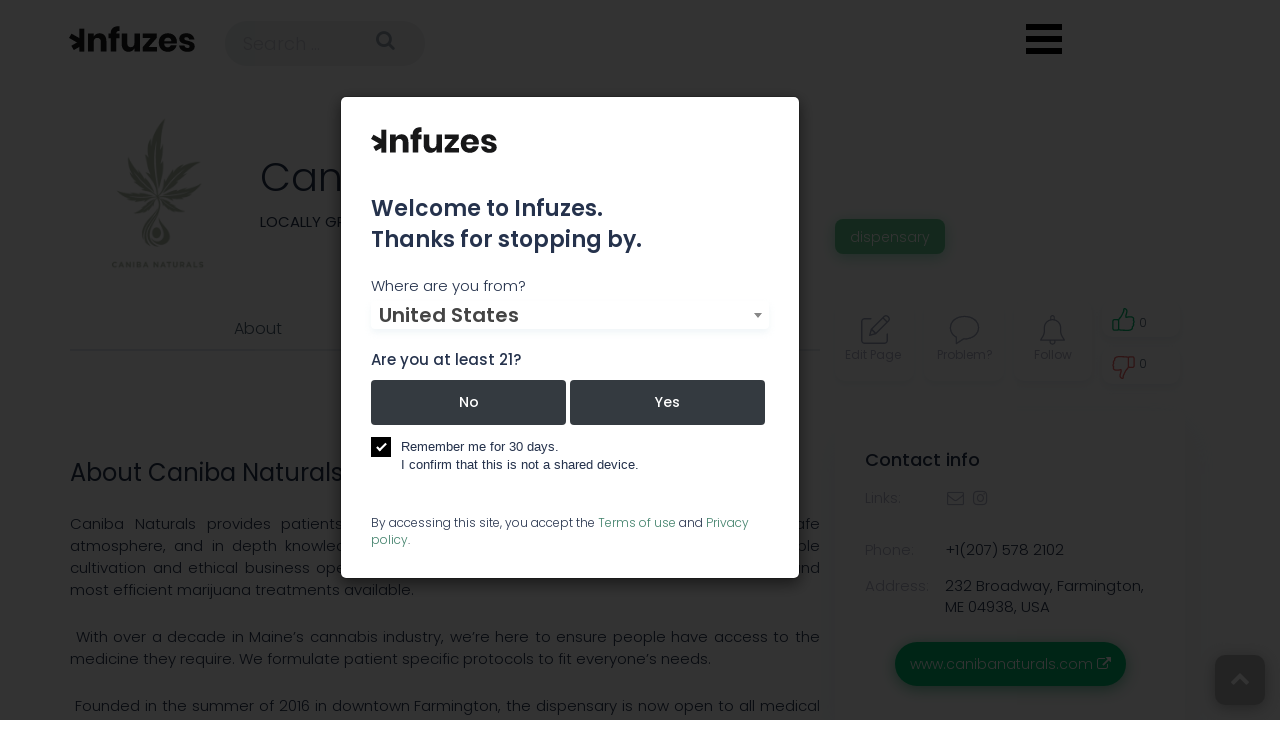

--- FILE ---
content_type: text/html; charset=UTF-8
request_url: https://infuzes.com/en/companies/caniba-naturals
body_size: 7564
content:
<!doctype html>
<!--[if lt IE 7]>      <html class="preload no-js lt-ie9 lt-ie8 lt-ie7" lang=""> <![endif]-->
<!--[if IE 7]>         <html class="preload no-js lt-ie9 lt-ie8" lang=""> <![endif]-->
<!--[if IE 8]>         <html class="preload no-js lt-ie9" lang=""> <![endif]-->
<!--[if gt IE 8]><!--> <html class="preload no-js" lang=""> <!--<![endif]-->
<head>
    
    <meta charset="utf-8">
    <meta http-equiv="X-UA-Compatible" content="IE=edge">
    <title>Caniba Naturals - Cannabis Company Details | Infuzes</title>
                            <meta name="description" content="Information about the company Caniba Naturals ☆ Contact info : ✅ 232 Broadway, Farmington, ME 04938, USA  ☏ +1(207) 578 2102 | More at Infuzes ➔ ">
                            <meta name="keywords" content="Cannabis company, Cannabis industry, Cannabis company profile, Cannabis business summary, Cannabis company management, Cannabis company introduction, Cannabis key statistics, Cannabis company Farmington,Cannabis company Michigan,  Marijuana company" />
            
    <meta property="og:title" content="Caniba Naturals - Cannabis Company Details | Infuzes" />
            <meta property="og:image" content="https://infuzes.com/files/img/8a9b2d4a6155ea5f83b558220ec57e1f.webp" />
        <meta name="viewport" content="width=device-width, initial-scale=1">
    <link rel="shortcut icon" href="/favicon.ico">
    <link rel="apple-touch-icon" sizes="180x180" href="/apple-touch-icon.png">
    <link rel="icon" type="image/png" sizes="32x32" href="/favicon-32x32.png">
    <link rel="icon" type="image/png" sizes="16x16" href="/favicon-16x16.png">
    <link rel="manifest" href="/site.webmanifest">
    <link rel="mask-icon" href="/safari-pinned-tab.svg" color="#000000">
    <meta name="msapplication-TileColor" content="#ffc40d">
    <meta name="theme-color" content="#ffffff">

            <link rel="stylesheet" href="/css/cd5d1fd-2c854db.css" />
                <link rel="stylesheet" href="/css/0d1686e-5f71d08.css" />
        <link rel="stylesheet" href="https://cdnjs.cloudflare.com/ajax/libs/animate.css/3.7.0/animate.min.css">
        <script>
        var afterJQ = [];
        function addJQ($function) {
            if (!window.jQuery) {
                afterJQ.push($function);
            } else {
                $function();
            }
        }
    </script>

    <!-- Yandex.Metrika counter -->
    <script type="text/javascript" >
        (function(m,e,t,r,i,k,a){m[i]=m[i]||function(){(m[i].a=m[i].a||[]).push(arguments)};
            m[i].l=1*new Date();k=e.createElement(t),a=e.getElementsByTagName(t)[0],k.async=1,k.src=r,a.parentNode.insertBefore(k,a)})
        (window, document, "script", "https://mc.yandex.ru/metrika/tag.js", "ym");

        ym(54182209, "init", {
            clickmap:true,
            trackLinks:true,
            accurateTrackBounce:true,
            webvisor:true
        });
    </script>
    <noscript><div><img data-lazy="1" data-src="https://mc.yandex.ru/watch/54182209" style="position:absolute; left:-9999px;" alt="" /></div></noscript>
    <!-- /Yandex.Metrika counter -->
</head>




<body class="view-page company-view  noscroll">

        


    









<div class="navbar navbar-default"><div class="row header"><div class="logo-search-container"><a class="navbar-brand logo" href="https://infuzes.com/"></a></div><div class="container"><div class="form-cell"><form class="form-inline form-search" action="/en/search"><input required value="" name="q"
                               class="form-control mr-sm-2 search-ico-field"
                               type="text" placeholder="Search ..." aria-label="Search"
                               data-url="/en/loading/search"><button type="submit" class="submit-btn"><i class="fa fa-search" aria-hidden="true"></i></button></form></div></div></div></div></div><button class="menu-toggle hamburger"></button><div class="header-icons"><nav><ul class="menu"><li data-direct="/en/news"><a class="news-icon "
                   href="/en/news">News</a></li><li data-direct="/en/indexes"><a class="indexes-icon "
                   href="/en/indexes">Indexes</a></li><li data-direct="/en/events"><a class="events-icon "
                   href="/en/events">Events</a></li><li data-direct="/en/trending/live"><a class="trending-icon "
                   href="/en/trending/live">Trends</a></li><li data-direct="/en/companies"><a class="companies-icon " href="/en/companies">Companies</a></li><li data-direct="/en/jobs"><a class="jobs-icon " href="/en/jobs">Jobs</a></li><li data-direct="/strains"><a class="strains-icon " href="/strains">Strains</a></li></ul></nav></div>
<header id="features" class="features sections">
    <div class="overlay-fluid-block ">
                <div class="container">
                                      <div class="row view-padding-compensation breadcrumbs-top-special-row">
    <div class="col-md-12">
        <div class="breadcrumbs-special-row">
            
        </div>
    </div>
</div>                        <div class="row">
                <div class="col-md-12">
                                            <div class="text-center alerts">
                                                    </div>
                                                    <script src="/js/5175616-489bb30.js"></script>
        
                
    <div class="logo-name logo-name-view col-md-12 clearfix">
        <div class="col-md-2 col-xs-3">
                            <img class="logo-photo" data-lazy="1" data-src="/files/img/8a9b2d4a6155ea5f83b558220ec57e1f.webp" onerror="this.style.display='none'" alt="Caniba Naturals">
                    </div>
        <div class="col-md-6">
            <div class="ico-titles-first-block">
                <div class="ico-titles-in-view"><h1>Caniba Naturals</h1></div>
            </div>
                            <div class="description-value">LOCALLY GROWN &amp; HAND CRAFTED</div>
                    </div>
        <div class="col-md-4">
                            <div class="categories">
                                            <div class="category-block ">
                            <span>Dispensary</span>
                        </div>
                                    </div>
                    </div>
    </div>
       <div class="row menu-row">
            <div class="ico-view-header col-md-12" id="ico-view-header">
                <div class="row">
                    <div class="col-lg-8  col-md-12">
                        <div class="menu-holder menu-holder-view">
                            
                            
                                                            <div class="header-about">
                                    <a href="#about" class="scroll-to tip-up" title="About">About</a>
                                </div>
                            
                            
                            
                            
                            
                            
                            
                            
                            <div class="header-comments">
                                <a href="#comments" class="scroll-to tip-up" title="Comments">Comments</a>
                            </div>

                                                    </div>
                    </div>
                    <div class="col-lg-4 col-md-12">
                        <div class="update-block-div company-buttons">
                            <div class="update-block">
                                <a target="_blank" class="update-block-element edit-button"  href="https://docs.google.com/forms/d/e/1FAIpQLSdgL2WIFT47v7d3MutFPdJRyV8ManeDMaGhdGgiAmSUPs4eXQ/viewform" title="Edit information">
                                    <div class="modal-update-link">
                                        <span class="update-block-element-text">Edit&nbsp;Page</span>
                                    </div>
                                </a>
                                <a target="_blank" class="update-block-element report-button" href="https://docs.google.com/forms/d/e/1FAIpQLSdwOVbSIe1l_5JU7kp4mZiYl6Wa5q0i8DR71xaycme33-baMQ/viewform" title="Report a problem">
                                    <div class="get-widget">
                                        <span class="update-block-element-text">Problem?</span>
                                    </div>
                                </a>
                                <a rel="nofollow" class="open-modal update-block-element follow-button follow " href="/en/companies/2182/follow"  title="Enter your e-mail to get notified about the latest company news and updates.">
                                    <div class="following-block">
                                        <span class="notif-count-span already-notif-span">
                                                                                            0
                                                                                    </span>
                                        <span class="update-block-element-text">Follow</span>
                                    </div>
                                </a>
                                <div class="update-block-element likes">
                                                                            <a data-href="/en/connect/list?back=%252Fen%252Fcompanies%252Fcaniba-naturals&amp;networks=linkedin%7Cfacebook"
                                           class="up like open-modal">
                                                                                        <i class="ico-up"></i>
                                            <span class="counter">
                                                                                                    0
                                                                                            </span>
                                        </a>
                                                                            <a rel="nofollow" data-href="/en/connect/list?back=%252Fen%252Fcompanies%252Fcaniba-naturals&amp;networks=linkedin%7Cfacebook"
                                           class="down like open-modal">
                                                                                        <i class="ico-down"></i>
                                            <span class="counter">
                                                                                                    0
                                                                                            </span>
                                    </a>
                                </div>
                            </div>
                        </div>
                    </div>
                </div>
        </div>
    </div>
    <div class="row card-row">
        <div class="clearfix"></div>
        <div class="col-md-12">
                            <div class="row main-details-row">
    <div class="col-md-8 details-row">
        <div id="summary">
                        </div>

        <div class="details-row-v2">
            
                            <div id="about">
                    <div class="row about-row detail-padding20">
                        <div class="col-md-12 col-sm-12 about-value">
                            <h2>About Caniba Naturals</h2>
                                                        <div class="strip-view-block"><p style="text-align:justify;">Caniba Naturals provides patients with top-shelf cannabis products, a welcoming and safe atmosphere, and in depth knowledge about all things cannabis. Through prioritizing sustainable cultivation and ethical business operations, Caniba Naturals aims to offer patients the latest and most efficient marijuana treatments available.</p>
<p style="text-align:justify;">&nbsp;With over a decade in Maine&rsquo;s cannabis industry, we&rsquo;re here to ensure people have access to the medicine they require. We formulate patient specific protocols to fit everyone&rsquo;s needs.</p>
<p style="text-align:justify;">&nbsp;Founded in the summer of 2016 in downtown Farmington, the dispensary is now open to all medical cannabis patients, Anyone&nbsp; 18+ may visit our glass shop, which boasts an array of CBD products and local art.</p></div>
                        </div>
                    </div>
                </div>
            
            
            
            
            
            
            
            
            <div id="social-feeds-block-place-on-mobile" class="display-none"></div>

                        
                    </div>
    </div>
    <div class="col-md-4 right-block stat-block">
        
        
                        <div class="links-right">
    <h3>Contact info</h3>
                        <div class="row">
                <div class="col-md-3 labels">
                    Links:
                </div>
                <div class="col-md-9">
                    <div class="project-links">
    
    
                                        <a href="/cdn-cgi/l/email-protection#c0a3a1aea9a2a1aea1b4b5b2a1acb380a7ada1a9aceea3afad" rel="nofollow" class="tip-up iconed" title="Caniba Naturals email">
                            <i class="fa fa-envelope-o azm-btn azm-social azm-email" aria-hidden="true"></i>
                </a>
                                                <a href="https://www.instagram.com/canibanaturalsofficial/" target="_blank" rel="nofollow" class="tip-up iconed" title="Caniba Naturals instagram">
                            <i class="fa fa-instagram azm-btn azm-social azm-instagram" aria-hidden="true"></i>
                </a>
            
                </div>                </div>
            </div>
        
                    <div class="row">
                <div class="col-md-3 labels">
                    Phone:
                </div>
                <div class="col-md-9">
                                            <div>
                            +1(207) 578 2102
                        </div>
                                    </div>
            </div>
        
                    <div class="row">
                <div class="col-md-3 labels">
                    Address:
                </div>
                <div class="col-md-9">
                    232 Broadway, Farmington, ME 04938, USA
                </div>
            </div>
        
        
                                                
            <div class="text-align-center">
                <a href="http://www.canibanaturals.com?utm_source=infuzes.com" class="rating-button tip-up" target="_blank" title="To Caniba Naturals website" rel="nofollow">
                    www.canibanaturals.com <i class="fa fa-external-link"></i>
                </a>
            </div>
            </div>
        
            <div id="social-feeds-block-place-on-desktop" class="display-none"></div>
    

        
                        <script data-cfasync="false" src="/cdn-cgi/scripts/5c5dd728/cloudflare-static/email-decode.min.js"></script><script src="https://maps.google.com/maps/api/js?sensor=false&language=en&libraries=geometry&v=3.22&key=AIzaSyDTpN9YNHRzY9J5xRlxV0lV6hIGgQqGhSo"></script>
    <script>
        function initMap() {
            var center = {lat: 44.671209, lng: -70.149825};
            var zoom = 16;
            var mapOptions = {
                zoom: zoom,
                center: center,
            };

            var map = new google.maps.Map(document.getElementById('map'), {
            }), marker ;
            map.setOptions(mapOptions);
            function createMarker(latLng) {
                marker = new google.maps.Marker({
                    position: latLng,
                    draggable: true,
                    icon: {
                        path: "M27.648 -41.399q0 -3.816 -2.7 -6.516t-6.516 -2.7 -6.516 2.7 -2.7 6.516 2.7 6.516 6.516 2.7 6.516 -2.7 2.7 -6.516zm9.216 0q0 3.924 -1.188 6.444l-13.104 27.864q-0.576 1.188 -1.71 1.872t-2.43 0.684 -2.43 -0.684 -1.674 -1.872l-13.14 -27.864q-1.188 -2.52 -1.188 -6.444 0 -7.632 5.4 -13.032t13.032 -5.4 13.032 5.4 5.4 13.032z",
                        scale: 0.6,
                        strokeWeight: 0.2,
                        fillColor: '#00B96E',
                        strokeColor: '#00B96E',
                        strokeOpacity: 1,
                        fillOpacity: 1,
                    },
                    animation: google.maps.Animation.DROP,
                    map: map,
                    title: '232 Broadway, Farmington, ME 04938, USA'
                });
            }
            createMarker(center);
        }
    </script>

           <div class="static-map  mb-15 ">
           <a href="#" id="show-map">
               <img data-lazy="1" data-src="/files/img/ccb26faa720da1bb258657a0e13d2a84.png" alt="map">
           </a>
       </div>
        
                    <div class="services">
    <h3>Services</h3>

    <div class="services-list">
                                                                                                                                <span>Medical Sales</span> <p class="green-color">Yes</p>
                                                                                                    <span>ADA Accessible</span> <p class="green-color">Yes</p>
                                                                                                                        <span>Online Order</span> <p class="green-color">Yes</p>
                                                                                <span>Store Front</span> <p class="green-color">Yes</p>
                        </div>
</div>    
                    <div class="hours">
                        <h3 class="clock-icon red-color">Hours </h3>
                    <div class="work-hours-keeper">
                    <div class="work-hours-row">
                
                <div class="work-days">
                    <span>Tue</span>
                </div>
                <div class="work-hours">
                    <span>10:00</span>
                    -
                    <span>18:30</span>
                </div>
                <div class="work-status">
                                    </div>
            </div>
                    <div class="work-hours-row">
                
                <div class="work-days">
                    <span>Wed</span>
                </div>
                <div class="work-hours">
                    <span>10:00</span>
                    -
                    <span>18:30</span>
                </div>
                <div class="work-status">
                                    </div>
            </div>
                    <div class="work-hours-row">
                
                <div class="work-days">
                    <span>Thu</span>
                </div>
                <div class="work-hours">
                    <span>10:00</span>
                    -
                    <span>18:30</span>
                </div>
                <div class="work-status">
                                    </div>
            </div>
                    <div class="work-hours-row">
                
                <div class="work-days">
                    <span>Fri</span>
                </div>
                <div class="work-hours">
                    <span>10:00</span>
                    -
                    <span>18:30</span>
                </div>
                <div class="work-status">
                                            
                                                    <p class="red-color">Closed now</p>
                                                            </div>
            </div>
            </div>
    </div>    
            
    </div>
</div>                    </div>
    </div>

                    </div>
            </div>
        </div>
    </div>
</header>

        

    





<footer id="footer" class="footer-new">
    <div class="footer-main">
        <div class="container">
            <div class="row">
                <div class="col-md-12">
                    <div class="footer-row footer-social-row">
                        <div>
                            <div class="footer-social-block">
                                <div class="footer-social-title">
                                    Connect with<br>
                                    us on Social
                                </div>
                                <div class="footer-socials">
                                    <a href="https://www.facebook.com/infuzes/" target="_blank" rel="nofollow">
                                        <i class="fa fa-facebook"></i>
                                    </a>
                                    <a href="https://twitter.com/Infuzescom" target="_blank" rel="nofollow">
                                        <i class="fa fa-twitter"></i>
                                    </a>
                                    <a href="https://www.instagram.com/infuzescom/" target="_blank" rel="nofollow">
                                        <i class="fa fa-instagram"></i>
                                    </a>
                                </div>
                            </div>
                            <div class="footer-mobile-email">
                                <a class="active" href="/cdn-cgi/l/email-protection#cda4a3aba28da4a3abb8b7a8bee3aea2a0" target="_blank">
                                    <span class="__cf_email__" data-cfemail="d3babdb5bc93babdb5a6a9b6a0fdb0bcbe">[email&#160;protected]</span>
                                </a>
                            </div>
                        </div>
                        <div>
                            <div class="footer-subscribe-form">
                                Join our newsletter
                                <input type="email" placeholder="Your email address" id="footer-subscribe-form-input">
                                <div class="footer-subscribe-submit" id="footer-subscribe-form-submit" data-action="/en/subscribe">GO</div>
                            </div>
                        </div>
                        <div>&nbsp;</div>
                    </div>
                    <div class="footer-row footer-menu-row">
                        <div>
                            Email:
                            <a class="active" href="/cdn-cgi/l/email-protection#3851565e577851565e4d425d4b165b5755" target="_blank">
                                <span class="__cf_email__" data-cfemail="b5dcdbd3daf5dcdbd3c0cfd0c69bd6dad8">[email&#160;protected]</span>
                            </a>
                        </div>
                        <div>
                            <noindex>
                                <div class="footer-menu-block">
                                                                            <a rel="nofollow" class="news-icon" href="/en/news">News</a>
                                    
                                                                            <a rel="nofollow" class="indexes-icon" href="/en/indexes">Indexes</a>
                                    
                                    
                                        <a rel="nofollow" class="events-icon" href="/en/events">Events</a>
                                    
                                                                            <a rel="nofollow" class="trending-icon" href="/en/trending/live">Trends</a>
                                    
                                                                            <a rel="nofollow" class="companies-icon" href="/en/companies">Companies</a>
                                    
                                                                            <a rel="nofollow" class="jobs-icon" href="/en/jobs">Jobs</a>
                                    
                                                                            <a rel="nofollow" class="strains-icon" href="/strains">Strains</a>
                                    
                                                                            <a rel="nofollow" class="promotion-icon" href="/en/promotion">Advertise</a>
                                    
                                </div>
                            </noindex>

                        </div>
                    </div>
                    <div class="footer-row footer-description-row">
                        <div class="footer-text">
                            Infuzes.com is the largest cannabis industry database with company profiles, an integrated smart tracker, and global analytics as a resource for cannabis professionals offering essential insights, also giving institutional and retail investors access to real-time, high-quality, reliable market and pricing data.
                        </div>
                        <div>
                            <div class="footer-logo">
                                <img src="/assets/app/img/logo.svg" alt="logo">
                            </div>
                        </div>
                        <div>
                            <div class="policy-line">
                                <a href="/en/page/privacy-policy">Privacy policy</a>,
                                <a href="/en/page/sitemap">Sitemap</a>.
                            </div>
                            <div>
                                &copy; 2026 | <a href="/">infuzes.com</a> &ndash; Made for the Cannabis Industry.
                            </div>
                        </div>
                    </div>
                </div>
            </div>
        </div>
    </div>
</footer>
<div class="scrollup-share bottom-buttons m-show scrollup-share-hide">
    <span class="share-ico"></span>
</div>
<div class="scrollup bottom-buttons">
    <a href="#"><i class="fa fa-chevron-up"></i></a>
</div>
<script data-cfasync="false" src="/cdn-cgi/scripts/5c5dd728/cloudflare-static/email-decode.min.js"></script><script async src="https://www.googletagmanager.com/gtag/js?id=UA-134145016-1"></script>
<script>
  window.dataLayer = window.dataLayer || [];
  function gtag(){dataLayer.push(arguments);}
  gtag('js', new Date());

  gtag('config', 'UA-134145016-1');
</script>
<div class="ico-tooltip" id="ico-tooltip"><div></div></div>
<div class="modal fade" id="modal" tabindex="-1" role="dialog">
    <div class="modal-dialog" role="document">
        <div class="modal-content">
            <div class="modal-header">
                <div class="modal-title"></div>
                <button type="button" class="close" data-dismiss="modal" aria-label="Close">
                    <span aria-hidden="true">&times;</span>
                </button>
            </div>
            <div class="modal-body">
                <div class="text-center">
                    <small>Loading...</small>
                </div>
            </div>
        </div>
    </div>
</div>


    <div id="subscribe-global-dialog" class="subscribe-global-dialog-bg">
    <div>
        <div class="subscribe-global-dialog">
            <div><div>&nbsp;</div></div>
            <div class="subscribe-global-form-container">
                <div class="subscribe-global-close" id="subscribe-global-dialog-close"><svg xmlns="http://www.w3.org/2000/svg" xmlns:xlink="http://www.w3.org/1999/xlink" viewBox="0 0 50 50" version="1.1" width="30px" height="30px" fill="currentColor"><g id="surface1_1"><path style=" " d="M 7.71875 6.28125 L 6.28125 7.71875 L 23.5625 25 L 6.28125 42.28125 L 7.71875 43.71875 L 25 26.4375 L 42.28125 43.71875 L 43.71875 42.28125 L 26.4375 25 L 43.71875 7.71875 L 42.28125 6.28125 L 25 23.5625 Z "/></g></svg></div>
                <div class="subscribe-global-form">
                    <div class="subscribe-global-title">Get the Freshest Infuzes</div>
                    <div class="subscribe-global-subtitle">Subscribe to our newsletter</div>
                    <div class="subscribe-global-form-input">
                        <div class="subscribe-global-form-email"><i class="fa fa-envelope"></i></div>
                        <input type="email" placeholder="Your email address" id="subscribe-global-form-input">
                    </div>
                    <div class="subscribe-global-submit" id="subscribe-global-form-submit" data-action="/en/subscribe">Subscribe</div>
                </div>
            </div>
        </div>
    </div>
</div>
<script>
    setTimeout(function(){
        subscribeGlobalFormToggle(true);
    }, 60000);
</script>
    <div class="adult-modal subscribe-global-dialog-bg subscribe-global-show" id="adult-dialog">
        <div class="modal" tabindex="-1" role="dialog" style="display: block">
            <div class="modal-dialog" role="document">
                <div class="modal-content">
                    <div class="logo"></div>
                    <div class="welcome">Welcome to Infuzes.
                        <br>
                        Thanks for stopping by.
                    </div>

                    <div class="countries">
                        <label for="select-country">Where are you from?</label>
                        <select id="select-country" name="country" class="select-filter-ico select2">
                            <option value="us" selected="selected">United States</option>
                            <option value="ca">Canada</option>
                        </select>
                    </div>

                    <div class="question">
                        <span>Are you at least 21?</span>
                        <span class="hide error">Darn! You're not old enough to use Infuzes.</span>
                        <div class="buttons">
                            <button class="btn btn-dark" id="no">No</button>
                            <button class="btn btn-dark" id="yes">Yes</button>
                        </div>
                    </div>

                    <div class="checkbox">
                        <label class="control control-checkbox">
                            Remember me for 30 days. <br>
                            I confirm that this is not a shared device.
                            <input type="checkbox" checked="checked" name="remember">
                            <div class="control_indicator"></div>
                        </label>
                    </div>

                    <div class="footer-modal">
                        By accessing this site, you accept the <a href="/en/page/tos">Terms of use</a>
                        and <a href="/en/page/privacy-policy">Privacy policy</a>.
                    </div>
                </div>
            </div>
        </div>
    </div>

<script>
    WebFontConfig = {
        google: {
            families: ['Poppins:300,400,500,600,700']
        },
    };
    (function(d) {
        var wf = d.createElement('script'), s = d.scripts[0];
        wf.src = 'https://ajax.googleapis.com/ajax/libs/webfont/1.6.26/webfont.js';
        wf.async = true;
        s.parentNode.insertBefore(wf, s);
    })(document);
</script>
    <script src="/js/d78ce57-a5960c5.js"></script>

    <script src="/js/e5a10ed-8c92f0b.js" defer></script>
<script type="text/javascript">
    for(var i = 0; i < afterJQ.length; i++) afterJQ[i]();
</script>
        <script src="/assets/vendor/tinymce/tinymce.min.js"></script>
    <script type="application/ld+json">
        {
          "@context": "https://schema.org",
          "image": ["https://infuzes.com/files/img/8a9b2d4a6155ea5f83b558220ec57e1f.webp"],
          "@id": "https://infuzes.com/en/companies/caniba-naturals",
          "address": {
            "streetAddress": "232 Broadway",
                        "addressLocality": "Farmington",
                                    "addressRegion": "mi",
                                    "addressCountry": "us",
                        "@type": "PostalAddress"
          },
                    "geo": {
            "@type": "GeoCoordinates",
            "latitude": 44.671209,
            "longitude": -70.149825
          },
                    "url": "http://www.canibanaturals.com",
                    "telephone": "+1(207) 578 2102",
                    "name": "Caniba Naturals",
          "@type":"LocalBusiness"
        }
    </script>
<script src='https://www.google.com/recaptcha/api.js'></script>


<script defer src="https://static.cloudflareinsights.com/beacon.min.js/vcd15cbe7772f49c399c6a5babf22c1241717689176015" integrity="sha512-ZpsOmlRQV6y907TI0dKBHq9Md29nnaEIPlkf84rnaERnq6zvWvPUqr2ft8M1aS28oN72PdrCzSjY4U6VaAw1EQ==" data-cf-beacon='{"version":"2024.11.0","token":"d8a91a0d8ce84f75aa71f17a23a5bf62","r":1,"server_timing":{"name":{"cfCacheStatus":true,"cfEdge":true,"cfExtPri":true,"cfL4":true,"cfOrigin":true,"cfSpeedBrain":true},"location_startswith":null}}' crossorigin="anonymous"></script>
</body>
</html>
